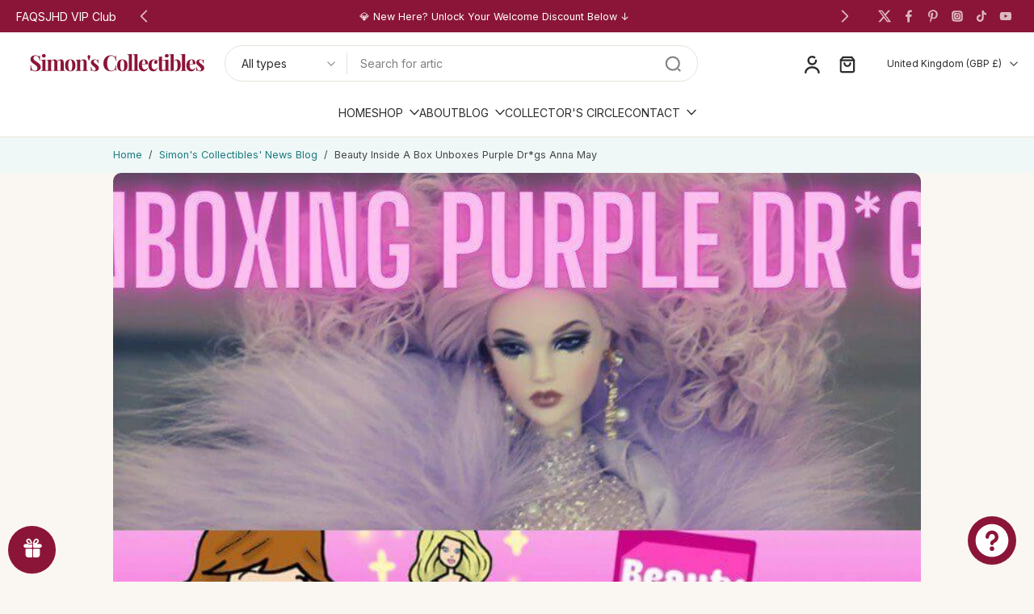

--- FILE ---
content_type: text/javascript
request_url: https://widgets.influence.io/dist/floating/main/4842.js
body_size: 3104
content:
"use strict";(self.webpackChunkinfluenceio_widgets=self.webpackChunkinfluenceio_widgets||[]).push([[4842],{4842:e=>{e.exports=JSON.parse('{"10MBLimit":"10MB limit","Action":"Action","All members":"All members","Already have an account?":"Already have an account?","Apply and go to product":"Apply & Go To Product","Apply discount to next subscription":"Apply discount to next subscription","Applying Error":"There was an error applying your reward to your next subscription order. Please try again, or apply the code manually in your subscription management area.","April":"April","August":"August","Auto applied subscription reward":"You have successfully applied your reward to your next subscription order.","Back":"Back","Benefits":"Benefits","Birthday reward":"Birthday reward","Birthday saved":"Birthday saved","By earning":"By earning {{pointCurrency}}, you have reached {{title}}. ","By earning you have reached":"By earning {{threshold}} you have reached {{title}}.","By spending":"By spending {{pointCurrency}} you have reached {{title}}.","By spending you have reached":"By spending {{threshold}} you have reached {{title}}.","Cancelled":"Cancelled","Claim your gift":"Claim your gift","Claim your referral now":"Claim your {{referralTitle}} now","Click here to return home":"Click here to return home","Commission":"Commission","Commission History":"Commission History","Commission Overview":"Commission Overview","Completed referrals":"Completed referrals","DuplicateIp":"Unfortunately, you cannot be referred by someone on the same IP address as you","Confirmed":"Confirmed","Congratulations! You\'ve successfully completed":"Congratulations! You\'ve successfully completed {{title}}.","Continue":"Continue","Copied!":"Copied!","Copy code":"Copy code","Copy link":"Copy link","Copy text":"Copy text","Create Payment account":"Create Payment account","Credit":"Credit","Currency threshold":"Reach {{threshold}} of spending","Customer not found":"Customer not found","Date":"Date","Debit":"Debit","December":"December","Discount":"Discount","Earn amount":"Earn {{threshold}} {{currency}}","Earn more points":"Earn more {{pointCurrency}}","Earn more points to progress":"Earn more {{pointCurrency}} to progress.","Earn threshold":"Earn {{threshold}}","Email field is required":"Email field is required","Enter your email":"Enter your email","Error applying discount":"Error applying discount","Expiry ends":"Ends {{endDate}}","Expiry from to":"From {{startDate}} to {{endDate}}","Expiry start":"Starts {{startDate}}","Failed to claim referral reward":"Failed to claim referral reward","February":"February","Full name":"Full name","Get points":"Get {{earnValue}} {{pointCurrency}}","Give your friends":"Give your friends {{title}}.","Happy shopping!":"Happy shopping!","Here you can see a history of completed referrals":"Here you can see a history of completed referrals and what rewards you and your friends received.","Heres your referral":"Here\'s your {{referralTitle}}","Heres your reward":"Heres your {{title}}","Hey":"Hey","Hi name":"Hi {{name}},","How many points would you like to donate":"How many {{pointsCurrency}} would you like to donate?","How many points would you like to redeem":"How many {{pointsCurrency}} would you like to redeem?","How many points would you like to redeem?":"How many points would you like to redeem?","If you have an active subscription, you will be given the option to apply the discount automatically to your next order.":"If you have an active subscription, you will be given the option to apply the discount automatically to your next order.","Invalid Email Address":"Invalid Email Address","January":"January","Join and you\'ll become":"Join {{programTitle}} and you\'ll become a {{title}} member.","July":"July","June":"June","Load More":"Load More","Log into Payment account":"Log into Payment account","Login":"Login","March":"March","May":"May","Member of membership":"Member of {{membershipTitle}}","Members get the following perks":"Members get the following perks.","No History":"No History","November":"November","October":"October","Oops, page not found":"Oops, page not found","Options included":"Options included","Paid":"Paid","Paying":"Paying","Please enter a valid date (MM-DD)":"Please enter a valid date (MM-DD)","Product Discount":"Product Discount","Reach tier threshold":"Reach {{threshold}}","Redeem donation discount":"Redeem {{selection}} {{pointsCurrency}} for a {{formattedAmount}} donation.","Redeem free shipping":"Redeem {{pointCost}} {{pointsCurrency}} for free shipping.","Redeem increment discount":"Redeem {{selection}} {{pointsCurrency}} for a {{formattedAmount}} discount.","Redeem increment discount popup":"Redeem {{selection}} {{pointCurrency}} for a {{formattedCurrency}} discount.","Redeem increment donation popup":"Redeem {{selection}} {{pointCurrency}} for a {{formattedCurrency}} donation.","Redeem percent discount":"Redeem {{pointCost}} {{pointsCurrency}} for a {{discountValue}}% discount.","Redeemed subscription":"You have successfully redeemed your subscription reward. You can copy the code and apply it to your next order via your subscription management area.","Redeemed x points":"Redeemed {{points}} {{pointCurrency}}","Referred a friend":"Referred a friend","ReferrerCustomerExists":"You have already started a referral process.","Rewards":"Rewards","Save as PDF":"Save as PDF","Save birthday date":"Save birthday date","Save to phone":"Save to phone","Scan in-store to collect & redeem points":"Scan in-store to collect & redeem points","See what you can redeem":"See what you can redeem","Select your country":"Select your country","September":"September","Share this URL":"Share this URL.","Something went wrong redeeming your points":"Something went wrong redeeming your points. Please try again.","Something went wrong updating your birthday":"Something went wrong updating your birthday. Please try again.","Sorry, but your customer account is not eligible for referrals.":"Sorry, but your customer account is not eligible for referrals.","Spend amount":"Spend {{threshold}}","Spend more":"Spend more","Spend more to progress":"Spend more to progress.","Spend threshold":"Spend {{threshold}}","Stamps":"Stamps","Subscription page description":"If you have an active subscription you will be given the option to apply the discount automatically to your next order.","Thank you for your donation":"Thank you for your donation!","The following products/variants are excluded from this rule":"The following products/variants are excluded from this rule","The owner of the referral link is excluded from the referral program.":"The owner of the referral link is excluded from the referral program.","There are currently no ways to earn":"There are currently no ways to earn","This will cost you points":"This will require {{pointCost}} {{pointsCurrency}}.","Type":"Type","Use this discount code":"Use this discount code on your next order!","View history":"View history","Welcome back name":"Welcome back, {{name}}","Welcome to React":"Welcome to React","You are already a customer.":"You are already a customer.","You can redeem your Gift Card at Checkout":"You can redeem your Gift Card at Checkout","You can redeem your Voucher Code at Checkout":"You can redeem your Voucher Code at Checkout","You can\'t claim a referral reward for yourself.":"You can\'t claim a referral reward for yourself.","You do not have enough points":"You don\'t have enough points","You dont have enough points":"You don\'t have enough {{pointsCurrency}}.","You have":"You have","You have been sent a free gift.":"You have been sent a free gift. Enter your email below to claim it now!","You have points":"You have {{points}} {{plural}}.","You have points available":"You have {{pointBalance}} {{pointsCurrency}} available.","You have reached the highest tier":"You have reached the highest tier. Great job!","You havent redeemed any points yet":"You haven\'t redeemed any points yet","You received a referral":"You received {{name}}.","You will get a reward":"You will get {{title}}.","You\'ve achieved":"You\'ve achieved {{title}}","Your Loyalty Card":"Your Loyalty Card","Your StampCard":"Your StampCard","Your friend received a referral":"Your friend received {{name}}.","Your gift needs manual verification. You will be sent an email with your gift if it is approved.":"Your gift needs manual verification. You will be sent an email with your gift if it is approved.","Your referrals":"Your referrals","acceptedFileTypes":"Accepted file types: jpg, png, pdf, mp4, mpeg, webm, 3gpp, 3gpp2","and become a member":"and become a {{title}} member.","approved":"Approved","celebrate your birthday":"We want to celebrate your birthday! Make sure you let us know at least one month in advance — otherwise, you\'ll have to wait until next year. Celebrate birthday and get {{earnValue}} points.","completed":"completed","currency coupon":"{{formattedCurrency}} coupon","currency per":"{{discountValue}} per","discount":"discount","earn":"Earn","file":"File","fileMustBeLessThan10MB":"File must be less than 10MB","fileUploadedSuccessfully":"File uploaded successfully","invalidFileType":"Invalid file type, Please upload one of the following: jpg, png, pdf, mp4, mpeg, webm, 3gpp, 3gpp2","min spend":"Min spend {{formattedAmount}}","minimum spend of":"with a minimum spend of {{formattedAmount}}","monthlyMembershipReward":"Monthly membership reward","no ways to redeem":"There are no ways to redeem {{currency}}.","of spending":"of spending","pending":"Pending","per spent":"per {{discountValue}} spent","pleaseSelectAFile":"Please select a file","points":"points","points left to redeem":"You have {{points}} {{currency}} left to redeem.","points spent":"{{points}} {{currency}} spent","pointsExpireOn":"Expires on {{date}}","redeem":"Redeem","redeemGiftCard":"Redeem {{pointCost}} {{pointsCurrency}} for a {{formattedAmount}} gift card. The details for this gift card will be emailed to you shortly after redemption.","redeemNewReward":"Redeem a new reward","referralTextBoth":"By entering your email, you agree to our <terms>Terms of Service</terms> and <privacy>Privacy Policy</privacy>.","referralTextPrivacyOnly":"By entering your email, you agree to our <privacy>Privacy Policy</privacy>.","referralTextTermsOnly":"By entering your email, you agree to our <terms>Terms of Service</terms>.","rejected":"Rejected","remove":"Remove","reviewEarnRuleToolTip":"You can only leave a review once you have been invited to.","selectExistingReward":"Select an existing reward","selectFile":"Select File","stampCardDescription":"Get stamp rewards when you become a member of our rewards program.","stampCardPanelSubtitle":"Track your progress towards rewards","stampCardPanelTitle":"Your Stamp Card","stampCardRewardDescription":"Stamp card reward","stampEligibleOnSelectProducts":"Stamps eligible on select products only","stampUserQuantity":"You have {{stamps}} stamps!","status":"Status","stripeFullDisclaimer":"By registering your account, you agree the <1>Stripe Connected Account Agreement</1>.","stripeRecipientDisclaimer":"By registering your account, you agree the <1>Stripe Recipient Agreement</1>.","thereWasAnErrorUploading":"There was an error uploading your file","tier":"Tier","tiers":"Tiers","title is our first tier":"{{title}} is our first tier.","until you reach title":"{{threshold}} until you reach {{title}}","upload":"Upload","uploadAndEarnEarnValuePointsCurrency":"Upload and earn {{earnValue}} {{pointsCurrency}}","variant of":"{{variantTitle}} variant of {{productTitle}}"}')}}]);

--- FILE ---
content_type: image/svg+xml
request_url: https://dollstoysngifts.co.uk/cdn/shop/files/New_Logo_-_Burgandy.svg?v=1760689524&width=250
body_size: 5834
content:
<svg version="1.0" preserveAspectRatio="xMidYMid meet" height="75" viewBox="0 0 375 64.08" zoomAndPan="magnify" width="500" xmlns:xlink="http://www.w3.org/1999/xlink" xmlns="http://www.w3.org/2000/svg"><defs><g></g><clipPath id="e13d768b84"><path clip-rule="nonzero" d="M 2.652344 0 L 372.34375 0 L 372.34375 55.453125 L 2.652344 55.453125 Z M 2.652344 0"></path></clipPath><clipPath id="a14a791904"><rect height="56" y="0" width="371" x="0"></rect></clipPath></defs><g clip-path="url(#e13d768b84)"><g transform="matrix(1, 0, 0, 1, 2, 0.000000000000005057)"><g clip-path="url(#a14a791904)"><g fill-opacity="1" fill="#8b1538"><g transform="translate(-0.42882, 46.382219)"><g><path d="M 12.734375 -32.34375 C 14.503906 -32.34375 15.863281 -32.15625 16.8125 -31.78125 C 17.769531 -31.40625 18.597656 -31.007812 19.296875 -30.59375 C 19.648438 -30.382812 19.9375 -30.226562 20.15625 -30.125 C 20.382812 -30.019531 20.601562 -29.96875 20.8125 -29.96875 C 21.113281 -29.96875 21.332031 -30.128906 21.46875 -30.453125 C 21.601562 -30.785156 21.710938 -31.28125 21.796875 -31.9375 L 22.828125 -31.9375 C 22.796875 -31.375 22.757812 -30.691406 22.71875 -29.890625 C 22.675781 -29.097656 22.644531 -28.0625 22.625 -26.78125 C 22.613281 -25.5 22.609375 -23.8125 22.609375 -21.71875 L 21.578125 -21.71875 C 21.453125 -23.269531 21.09375 -24.773438 20.5 -26.234375 C 19.90625 -27.703125 19.0625 -28.90625 17.96875 -29.84375 C 16.875 -30.789062 15.535156 -31.265625 13.953125 -31.265625 C 12.515625 -31.265625 11.332031 -30.859375 10.40625 -30.046875 C 9.476562 -29.242188 9.015625 -28.125 9.015625 -26.6875 C 9.015625 -25.488281 9.3125 -24.460938 9.90625 -23.609375 C 10.507812 -22.765625 11.382812 -21.9375 12.53125 -21.125 C 13.6875 -20.320312 15.085938 -19.351562 16.734375 -18.21875 C 18.171875 -17.289062 19.457031 -16.363281 20.59375 -15.4375 C 21.726562 -14.507812 22.640625 -13.460938 23.328125 -12.296875 C 24.015625 -11.128906 24.359375 -9.738281 24.359375 -8.125 C 24.359375 -6.144531 23.84375 -4.507812 22.8125 -3.21875 C 21.78125 -1.9375 20.425781 -0.972656 18.75 -0.328125 C 17.070312 0.304688 15.234375 0.625 13.234375 0.625 C 11.378906 0.625 9.894531 0.441406 8.78125 0.078125 C 7.675781 -0.273438 6.753906 -0.644531 6.015625 -1.03125 C 5.359375 -1.445312 4.847656 -1.65625 4.484375 -1.65625 C 4.179688 -1.65625 3.960938 -1.488281 3.828125 -1.15625 C 3.703125 -0.832031 3.59375 -0.34375 3.5 0.3125 L 2.46875 0.3125 C 2.53125 -0.40625 2.566406 -1.242188 2.578125 -2.203125 C 2.597656 -3.160156 2.613281 -4.40625 2.625 -5.9375 C 2.632812 -7.476562 2.640625 -9.429688 2.640625 -11.796875 L 3.671875 -11.796875 C 3.796875 -9.828125 4.132812 -7.976562 4.6875 -6.25 C 5.238281 -4.53125 6.085938 -3.144531 7.234375 -2.09375 C 8.390625 -1.050781 9.925781 -0.53125 11.84375 -0.53125 C 12.882812 -0.53125 13.816406 -0.71875 14.640625 -1.09375 C 15.460938 -1.46875 16.128906 -2.03125 16.640625 -2.78125 C 17.148438 -3.53125 17.40625 -4.457031 17.40625 -5.5625 C 17.40625 -6.820312 17.113281 -7.914062 16.53125 -8.84375 C 15.945312 -9.769531 15.15625 -10.632812 14.15625 -11.4375 C 13.15625 -12.25 11.992188 -13.070312 10.671875 -13.90625 C 9.265625 -14.832031 7.945312 -15.757812 6.71875 -16.6875 C 5.5 -17.613281 4.519531 -18.675781 3.78125 -19.875 C 3.050781 -21.070312 2.6875 -22.492188 2.6875 -24.140625 C 2.6875 -26.015625 3.15625 -27.554688 4.09375 -28.765625 C 5.039062 -29.984375 6.285156 -30.882812 7.828125 -31.46875 C 9.367188 -32.050781 11.003906 -32.34375 12.734375 -32.34375 Z M 12.734375 -32.34375"></path></g></g></g><g fill-opacity="1" fill="#8b1538"><g transform="translate(23.520825, 46.382219)"><g><path d="M 6.90625 -34.765625 C 8.164062 -34.765625 9.160156 -34.457031 9.890625 -33.84375 C 10.617188 -33.226562 10.984375 -32.382812 10.984375 -31.3125 C 10.984375 -30.238281 10.617188 -29.394531 9.890625 -28.78125 C 9.160156 -28.164062 8.164062 -27.859375 6.90625 -27.859375 C 5.65625 -27.859375 4.660156 -28.164062 3.921875 -28.78125 C 3.191406 -29.394531 2.828125 -30.238281 2.828125 -31.3125 C 2.828125 -32.382812 3.191406 -33.226562 3.921875 -33.84375 C 4.660156 -34.457031 5.65625 -34.765625 6.90625 -34.765625 Z M 10.40625 -23.6875 L 10.40625 -4.171875 C 10.40625 -2.910156 10.617188 -2.054688 11.046875 -1.609375 C 11.484375 -1.160156 12.226562 -0.9375 13.28125 -0.9375 L 13.28125 0 C 12.738281 -0.03125 11.898438 -0.0664062 10.765625 -0.109375 C 9.628906 -0.148438 8.476562 -0.171875 7.3125 -0.171875 C 6.144531 -0.171875 4.960938 -0.148438 3.765625 -0.109375 C 2.566406 -0.0664062 1.671875 -0.03125 1.078125 0 L 1.078125 -0.9375 C 2.117188 -0.9375 2.859375 -1.160156 3.296875 -1.609375 C 3.734375 -2.054688 3.953125 -2.910156 3.953125 -4.171875 L 3.953125 -18.296875 C 3.953125 -19.648438 3.75 -20.644531 3.34375 -21.28125 C 2.9375 -21.925781 2.179688 -22.25 1.078125 -22.25 L 1.078125 -23.1875 C 2.035156 -23.101562 2.960938 -23.0625 3.859375 -23.0625 C 5.109375 -23.0625 6.28125 -23.113281 7.375 -23.21875 C 8.46875 -23.320312 9.476562 -23.476562 10.40625 -23.6875 Z M 10.40625 -23.6875"></path></g></g></g><g fill-opacity="1" fill="#8b1538"><g transform="translate(35.405683, 46.382219)"><g><path d="M 17.359375 -23.828125 C 18.617188 -23.828125 19.632812 -23.664062 20.40625 -23.34375 C 21.1875 -23.03125 21.816406 -22.609375 22.296875 -22.078125 C 22.773438 -21.503906 23.117188 -20.757812 23.328125 -19.84375 C 23.535156 -18.9375 23.640625 -17.734375 23.640625 -16.234375 L 23.640625 -4.171875 C 23.640625 -2.910156 23.832031 -2.054688 24.21875 -1.609375 C 24.613281 -1.160156 25.289062 -0.9375 26.25 -0.9375 L 26.25 0 C 25.707031 -0.03125 24.890625 -0.0664062 23.796875 -0.109375 C 22.703125 -0.148438 21.632812 -0.171875 20.59375 -0.171875 C 19.507812 -0.171875 18.441406 -0.148438 17.390625 -0.109375 C 16.347656 -0.0664062 15.5625 -0.03125 15.03125 0 L 15.03125 -0.9375 C 15.832031 -0.9375 16.390625 -1.160156 16.703125 -1.609375 C 17.023438 -2.054688 17.1875 -2.910156 17.1875 -4.171875 L 17.1875 -18.125 C 17.1875 -18.875 17.125 -19.523438 17 -20.078125 C 16.882812 -20.628906 16.65625 -21.0625 16.3125 -21.375 C 15.96875 -21.6875 15.453125 -21.84375 14.765625 -21.84375 C 13.984375 -21.84375 13.265625 -21.617188 12.609375 -21.171875 C 11.953125 -20.722656 11.421875 -20.101562 11.015625 -19.3125 C 10.609375 -18.519531 10.40625 -17.628906 10.40625 -16.640625 L 10.40625 -4.171875 C 10.40625 -2.910156 10.566406 -2.054688 10.890625 -1.609375 C 11.222656 -1.160156 11.78125 -0.9375 12.5625 -0.9375 L 12.5625 0 C 12.082031 -0.03125 11.34375 -0.0664062 10.34375 -0.109375 C 9.34375 -0.148438 8.316406 -0.171875 7.265625 -0.171875 C 6.128906 -0.171875 4.960938 -0.148438 3.765625 -0.109375 C 2.566406 -0.0664062 1.671875 -0.03125 1.078125 0 L 1.078125 -0.9375 C 2.117188 -0.9375 2.859375 -1.160156 3.296875 -1.609375 C 3.734375 -2.054688 3.953125 -2.910156 3.953125 -4.171875 L 3.953125 -18.296875 C 3.953125 -19.648438 3.75 -20.644531 3.34375 -21.28125 C 2.9375 -21.925781 2.179688 -22.25 1.078125 -22.25 L 1.078125 -23.1875 C 2.035156 -23.101562 2.960938 -23.0625 3.859375 -23.0625 C 5.109375 -23.0625 6.28125 -23.113281 7.375 -23.21875 C 8.46875 -23.320312 9.476562 -23.476562 10.40625 -23.6875 L 10.40625 -19.640625 C 11.125 -21.140625 12.09375 -22.210938 13.3125 -22.859375 C 14.539062 -23.503906 15.890625 -23.828125 17.359375 -23.828125 Z M 30.859375 -23.828125 C 32.117188 -23.828125 33.132812 -23.664062 33.90625 -23.34375 C 34.6875 -23.03125 35.316406 -22.609375 35.796875 -22.078125 C 36.273438 -21.503906 36.617188 -20.757812 36.828125 -19.84375 C 37.035156 -18.9375 37.140625 -17.734375 37.140625 -16.234375 L 37.140625 -4.171875 C 37.140625 -2.910156 37.351562 -2.054688 37.78125 -1.609375 C 38.21875 -1.160156 38.960938 -0.9375 40.015625 -0.9375 L 40.015625 0 C 39.441406 -0.03125 38.585938 -0.0664062 37.453125 -0.109375 C 36.316406 -0.148438 35.195312 -0.171875 34.09375 -0.171875 C 33.019531 -0.171875 31.957031 -0.148438 30.90625 -0.109375 C 29.863281 -0.0664062 29.070312 -0.03125 28.53125 0 L 28.53125 -0.9375 C 29.332031 -0.9375 29.890625 -1.160156 30.203125 -1.609375 C 30.523438 -2.054688 30.6875 -2.910156 30.6875 -4.171875 L 30.6875 -18.125 C 30.6875 -18.875 30.617188 -19.523438 30.484375 -20.078125 C 30.347656 -20.628906 30.09375 -21.0625 29.71875 -21.375 C 29.34375 -21.6875 28.769531 -21.84375 28 -21.84375 C 27.21875 -21.84375 26.5 -21.601562 25.84375 -21.125 C 25.1875 -20.644531 24.65625 -20 24.25 -19.1875 C 23.84375 -18.382812 23.625 -17.492188 23.59375 -16.515625 L 23.375 -19.25 C 24.175781 -21.039062 25.242188 -22.25 26.578125 -22.875 C 27.910156 -23.507812 29.335938 -23.828125 30.859375 -23.828125 Z M 30.859375 -23.828125"></path></g></g></g><g fill-opacity="1" fill="#8b1538"><g transform="translate(73.752343, 46.382219)"><g><path d="M 12.65625 -23.828125 C 14.832031 -23.828125 16.742188 -23.421875 18.390625 -22.609375 C 20.035156 -21.796875 21.320312 -20.492188 22.25 -18.703125 C 23.175781 -16.910156 23.640625 -14.535156 23.640625 -11.578125 C 23.640625 -8.609375 23.175781 -6.234375 22.25 -4.453125 C 21.320312 -2.679688 20.035156 -1.390625 18.390625 -0.578125 C 16.742188 0.222656 14.832031 0.625 12.65625 0.625 C 10.53125 0.625 8.632812 0.222656 6.96875 -0.578125 C 5.3125 -1.390625 4.007812 -2.679688 3.0625 -4.453125 C 2.125 -6.234375 1.65625 -8.609375 1.65625 -11.578125 C 1.65625 -14.535156 2.125 -16.910156 3.0625 -18.703125 C 4.007812 -20.492188 5.3125 -21.796875 6.96875 -22.609375 C 8.632812 -23.421875 10.53125 -23.828125 12.65625 -23.828125 Z M 12.65625 -22.921875 C 11.457031 -22.921875 10.453125 -22.03125 9.640625 -20.25 C 8.835938 -18.46875 8.4375 -15.578125 8.4375 -11.578125 C 8.4375 -7.566406 8.835938 -4.675781 9.640625 -2.90625 C 10.453125 -1.144531 11.457031 -0.265625 12.65625 -0.265625 C 13.875 -0.265625 14.878906 -1.144531 15.671875 -2.90625 C 16.460938 -4.675781 16.859375 -7.566406 16.859375 -11.578125 C 16.859375 -15.578125 16.460938 -18.46875 15.671875 -20.25 C 14.878906 -22.03125 13.875 -22.921875 12.65625 -22.921875 Z M 12.65625 -22.921875"></path></g></g></g><g fill-opacity="1" fill="#8b1538"><g transform="translate(96.849826, 46.382219)"><g><path d="M 17.765625 -23.828125 C 19.015625 -23.828125 20.035156 -23.664062 20.828125 -23.34375 C 21.628906 -23.03125 22.253906 -22.609375 22.703125 -22.078125 C 23.179688 -21.503906 23.53125 -20.769531 23.75 -19.875 C 23.976562 -18.976562 24.09375 -17.765625 24.09375 -16.234375 L 24.09375 -4.171875 C 24.09375 -2.910156 24.304688 -2.054688 24.734375 -1.609375 C 25.171875 -1.160156 25.910156 -0.9375 26.953125 -0.9375 L 26.953125 0 C 26.390625 -0.03125 25.539062 -0.0664062 24.40625 -0.109375 C 23.269531 -0.148438 22.148438 -0.171875 21.046875 -0.171875 C 19.898438 -0.171875 18.78125 -0.148438 17.6875 -0.109375 C 16.601562 -0.0664062 15.773438 -0.03125 15.203125 0 L 15.203125 -0.9375 C 16.097656 -0.9375 16.722656 -1.160156 17.078125 -1.609375 C 17.441406 -2.054688 17.625 -2.910156 17.625 -4.171875 L 17.625 -18.125 C 17.625 -18.875 17.550781 -19.523438 17.40625 -20.078125 C 17.257812 -20.628906 16.988281 -21.0625 16.59375 -21.375 C 16.207031 -21.6875 15.625 -21.84375 14.84375 -21.84375 C 14.039062 -21.84375 13.300781 -21.617188 12.625 -21.171875 C 11.957031 -20.722656 11.421875 -20.101562 11.015625 -19.3125 C 10.609375 -18.519531 10.40625 -17.628906 10.40625 -16.640625 L 10.40625 -4.171875 C 10.40625 -2.910156 10.59375 -2.054688 10.96875 -1.609375 C 11.34375 -1.160156 11.960938 -0.9375 12.828125 -0.9375 L 12.828125 0 C 12.285156 -0.03125 11.5 -0.0664062 10.46875 -0.109375 C 9.4375 -0.148438 8.367188 -0.171875 7.265625 -0.171875 C 6.128906 -0.171875 4.960938 -0.148438 3.765625 -0.109375 C 2.566406 -0.0664062 1.671875 -0.03125 1.078125 0 L 1.078125 -0.9375 C 2.117188 -0.9375 2.859375 -1.160156 3.296875 -1.609375 C 3.734375 -2.054688 3.953125 -2.910156 3.953125 -4.171875 L 3.953125 -18.296875 C 3.953125 -19.648438 3.75 -20.644531 3.34375 -21.28125 C 2.9375 -21.925781 2.179688 -22.25 1.078125 -22.25 L 1.078125 -23.1875 C 2.035156 -23.101562 2.960938 -23.0625 3.859375 -23.0625 C 5.109375 -23.0625 6.28125 -23.113281 7.375 -23.21875 C 8.46875 -23.320312 9.476562 -23.476562 10.40625 -23.6875 L 10.40625 -19.640625 C 11.15625 -21.171875 12.171875 -22.25 13.453125 -22.875 C 14.742188 -23.507812 16.179688 -23.828125 17.765625 -23.828125 Z M 17.765625 -23.828125"></path></g></g></g><g fill-opacity="1" fill="#8b1538"><g transform="translate(121.113314, 46.382219)"><g><path d="M 4.703125 -32.75 C 5.515625 -32.75 6.1875 -32.484375 6.71875 -31.953125 C 7.257812 -31.429688 7.53125 -30.707031 7.53125 -29.78125 C 7.53125 -28.882812 7.40625 -28.046875 7.15625 -27.265625 C 6.90625 -26.492188 6.59375 -25.628906 6.21875 -24.671875 C 5.84375 -23.710938 5.445312 -22.488281 5.03125 -21 L 4.390625 -21 C 4.003906 -22.425781 3.609375 -23.617188 3.203125 -24.578125 C 2.804688 -25.535156 2.488281 -26.410156 2.25 -27.203125 C 2.007812 -27.992188 1.890625 -28.835938 1.890625 -29.734375 C 1.890625 -30.660156 2.15625 -31.394531 2.6875 -31.9375 C 3.226562 -32.476562 3.898438 -32.75 4.703125 -32.75 Z M 4.703125 -32.75"></path></g></g></g><g fill-opacity="1" fill="#8b1538"><g transform="translate(127.750611, 46.382219)"><g><path d="M 9.953125 -23.828125 C 11.210938 -23.828125 12.3125 -23.664062 13.25 -23.34375 C 14.195312 -23.03125 14.878906 -22.726562 15.296875 -22.4375 C 16.316406 -21.738281 16.945312 -22.1875 17.1875 -23.78125 L 18.125 -23.78125 C 18.0625 -22.9375 18.015625 -21.910156 17.984375 -20.703125 C 17.953125 -19.492188 17.9375 -17.882812 17.9375 -15.875 L 17 -15.875 C 16.851562 -16.988281 16.566406 -18.082031 16.140625 -19.15625 C 15.722656 -20.226562 15.117188 -21.109375 14.328125 -21.796875 C 13.535156 -22.484375 12.515625 -22.828125 11.265625 -22.828125 C 10.390625 -22.828125 9.65625 -22.582031 9.0625 -22.09375 C 8.46875 -21.601562 8.171875 -20.894531 8.171875 -19.96875 C 8.171875 -19.0625 8.4375 -18.269531 8.96875 -17.59375 C 9.507812 -16.925781 10.207031 -16.285156 11.0625 -15.671875 C 11.914062 -15.066406 12.804688 -14.421875 13.734375 -13.734375 C 14.710938 -12.984375 15.601562 -12.238281 16.40625 -11.5 C 17.21875 -10.769531 17.863281 -9.972656 18.34375 -9.109375 C 18.820312 -8.242188 19.0625 -7.210938 19.0625 -6.015625 C 19.0625 -4.671875 18.671875 -3.492188 17.890625 -2.484375 C 17.117188 -1.484375 16.097656 -0.710938 14.828125 -0.171875 C 13.554688 0.359375 12.144531 0.625 10.59375 0.625 C 9.6875 0.625 8.878906 0.535156 8.171875 0.359375 C 7.472656 0.179688 6.875 -0.0390625 6.375 -0.3125 C 5.976562 -0.488281 5.609375 -0.660156 5.265625 -0.828125 C 4.921875 -0.992188 4.601562 -1.132812 4.3125 -1.25 C 4.007812 -1.34375 3.742188 -1.238281 3.515625 -0.9375 C 3.296875 -0.644531 3.125 -0.226562 3 0.3125 L 2.0625 0.3125 C 2.125 -0.644531 2.171875 -1.8125 2.203125 -3.1875 C 2.234375 -4.5625 2.25 -6.382812 2.25 -8.65625 L 3.1875 -8.65625 C 3.363281 -7.039062 3.691406 -5.613281 4.171875 -4.375 C 4.648438 -3.132812 5.300781 -2.160156 6.125 -1.453125 C 6.945312 -0.753906 7.984375 -0.40625 9.234375 -0.40625 C 9.742188 -0.40625 10.238281 -0.507812 10.71875 -0.71875 C 11.195312 -0.925781 11.59375 -1.269531 11.90625 -1.75 C 12.21875 -2.226562 12.375 -2.84375 12.375 -3.59375 C 12.375 -4.90625 11.945312 -5.992188 11.09375 -6.859375 C 10.25 -7.734375 9.164062 -8.675781 7.84375 -9.6875 C 6.894531 -10.46875 5.992188 -11.238281 5.140625 -12 C 4.285156 -12.757812 3.585938 -13.59375 3.046875 -14.5 C 2.515625 -15.414062 2.25 -16.457031 2.25 -17.625 C 2.25 -18.96875 2.601562 -20.101562 3.3125 -21.03125 C 4.03125 -21.96875 4.976562 -22.664062 6.15625 -23.125 C 7.34375 -23.59375 8.609375 -23.828125 9.953125 -23.828125 Z M 9.953125 -23.828125"></path></g></g></g><g fill-opacity="1" fill="#8b1538"><g transform="translate(146.228486, 46.382219)"><g></g></g></g><g fill-opacity="1" fill="#8b1538"><g transform="translate(154.435597, 46.382219)"><g><path d="M 17.8125 -32.390625 C 19.78125 -32.390625 21.398438 -32.097656 22.671875 -31.515625 C 23.941406 -30.929688 25.070312 -30.25 26.0625 -29.46875 C 26.65625 -29.019531 27.109375 -28.96875 27.421875 -29.3125 C 27.742188 -29.65625 27.960938 -30.472656 28.078125 -31.765625 L 29.109375 -31.765625 C 29.054688 -30.597656 29.015625 -29.179688 28.984375 -27.515625 C 28.953125 -25.859375 28.9375 -23.65625 28.9375 -20.90625 L 27.90625 -20.90625 C 27.75 -22.28125 27.550781 -23.453125 27.3125 -24.421875 C 27.070312 -25.398438 26.742188 -26.257812 26.328125 -27 C 25.910156 -27.75 25.3125 -28.425781 24.53125 -29.03125 C 23.789062 -29.769531 22.925781 -30.316406 21.9375 -30.671875 C 20.945312 -31.035156 19.914062 -31.21875 18.84375 -31.21875 C 17.226562 -31.21875 15.851562 -30.789062 14.71875 -29.9375 C 13.582031 -29.09375 12.660156 -27.9375 11.953125 -26.46875 C 11.253906 -25 10.738281 -23.34375 10.40625 -21.5 C 10.070312 -19.664062 9.90625 -17.765625 9.90625 -15.796875 C 9.90625 -13.785156 10.078125 -11.859375 10.421875 -10.015625 C 10.773438 -8.179688 11.316406 -6.546875 12.046875 -5.109375 C 12.773438 -3.671875 13.722656 -2.535156 14.890625 -1.703125 C 16.054688 -0.867188 17.429688 -0.453125 19.015625 -0.453125 C 20.003906 -0.453125 21 -0.632812 22 -1 C 23 -1.375 23.859375 -1.921875 24.578125 -2.640625 C 25.742188 -3.546875 26.535156 -4.660156 26.953125 -5.984375 C 27.378906 -7.316406 27.695312 -9.085938 27.90625 -11.296875 L 28.9375 -11.296875 C 28.9375 -8.460938 28.953125 -6.171875 28.984375 -4.421875 C 29.015625 -2.671875 29.054688 -1.195312 29.109375 0 L 28.078125 0 C 27.960938 -1.28125 27.757812 -2.085938 27.46875 -2.421875 C 27.1875 -2.753906 26.71875 -2.707031 26.0625 -2.28125 C 24.957031 -1.507812 23.785156 -0.832031 22.546875 -0.25 C 21.304688 0.332031 19.710938 0.625 17.765625 0.625 C 14.597656 0.625 11.820312 -0.015625 9.4375 -1.296875 C 7.0625 -2.585938 5.210938 -4.441406 3.890625 -6.859375 C 2.578125 -9.285156 1.921875 -12.203125 1.921875 -15.609375 C 1.921875 -18.960938 2.601562 -21.894531 3.96875 -24.40625 C 5.332031 -26.914062 7.203125 -28.875 9.578125 -30.28125 C 11.953125 -31.6875 14.695312 -32.390625 17.8125 -32.390625 Z M 17.8125 -32.390625"></path></g></g></g><g fill-opacity="1" fill="#8b1538"><g transform="translate(183.812151, 46.382219)"><g><path d="M 12.65625 -23.828125 C 14.832031 -23.828125 16.742188 -23.421875 18.390625 -22.609375 C 20.035156 -21.796875 21.320312 -20.492188 22.25 -18.703125 C 23.175781 -16.910156 23.640625 -14.535156 23.640625 -11.578125 C 23.640625 -8.609375 23.175781 -6.234375 22.25 -4.453125 C 21.320312 -2.679688 20.035156 -1.390625 18.390625 -0.578125 C 16.742188 0.222656 14.832031 0.625 12.65625 0.625 C 10.53125 0.625 8.632812 0.222656 6.96875 -0.578125 C 5.3125 -1.390625 4.007812 -2.679688 3.0625 -4.453125 C 2.125 -6.234375 1.65625 -8.609375 1.65625 -11.578125 C 1.65625 -14.535156 2.125 -16.910156 3.0625 -18.703125 C 4.007812 -20.492188 5.3125 -21.796875 6.96875 -22.609375 C 8.632812 -23.421875 10.53125 -23.828125 12.65625 -23.828125 Z M 12.65625 -22.921875 C 11.457031 -22.921875 10.453125 -22.03125 9.640625 -20.25 C 8.835938 -18.46875 8.4375 -15.578125 8.4375 -11.578125 C 8.4375 -7.566406 8.835938 -4.675781 9.640625 -2.90625 C 10.453125 -1.144531 11.457031 -0.265625 12.65625 -0.265625 C 13.875 -0.265625 14.878906 -1.144531 15.671875 -2.90625 C 16.460938 -4.675781 16.859375 -7.566406 16.859375 -11.578125 C 16.859375 -15.578125 16.460938 -18.46875 15.671875 -20.25 C 14.878906 -22.03125 13.875 -22.921875 12.65625 -22.921875 Z M 12.65625 -22.921875"></path></g></g></g><g fill-opacity="1" fill="#8b1538"><g transform="translate(206.461077, 46.382219)"><g><path d="M 10.234375 -35.125 L 10.234375 -4.171875 C 10.234375 -2.910156 10.445312 -2.054688 10.875 -1.609375 C 11.3125 -1.160156 12.050781 -0.9375 13.09375 -0.9375 L 13.09375 0 C 12.53125 -0.03125 11.679688 -0.0664062 10.546875 -0.109375 C 9.410156 -0.148438 8.257812 -0.171875 7.09375 -0.171875 C 5.925781 -0.171875 4.75 -0.148438 3.5625 -0.109375 C 2.382812 -0.0664062 1.492188 -0.03125 0.890625 0 L 0.890625 -0.9375 C 1.941406 -0.9375 2.679688 -1.160156 3.109375 -1.609375 C 3.546875 -2.054688 3.765625 -2.910156 3.765625 -4.171875 L 3.765625 -29.734375 C 3.765625 -31.085938 3.5625 -32.082031 3.15625 -32.71875 C 2.757812 -33.363281 2.003906 -33.6875 0.890625 -33.6875 L 0.890625 -34.625 C 1.847656 -34.539062 2.773438 -34.5 3.671875 -34.5 C 4.898438 -34.5 6.066406 -34.550781 7.171875 -34.65625 C 8.285156 -34.757812 9.304688 -34.914062 10.234375 -35.125 Z M 10.234375 -35.125"></path></g></g></g><g fill-opacity="1" fill="#8b1538"><g transform="translate(218.435671, 46.382219)"><g><path d="M 10.234375 -35.125 L 10.234375 -4.171875 C 10.234375 -2.910156 10.445312 -2.054688 10.875 -1.609375 C 11.3125 -1.160156 12.050781 -0.9375 13.09375 -0.9375 L 13.09375 0 C 12.53125 -0.03125 11.679688 -0.0664062 10.546875 -0.109375 C 9.410156 -0.148438 8.257812 -0.171875 7.09375 -0.171875 C 5.925781 -0.171875 4.75 -0.148438 3.5625 -0.109375 C 2.382812 -0.0664062 1.492188 -0.03125 0.890625 0 L 0.890625 -0.9375 C 1.941406 -0.9375 2.679688 -1.160156 3.109375 -1.609375 C 3.546875 -2.054688 3.765625 -2.910156 3.765625 -4.171875 L 3.765625 -29.734375 C 3.765625 -31.085938 3.5625 -32.082031 3.15625 -32.71875 C 2.757812 -33.363281 2.003906 -33.6875 0.890625 -33.6875 L 0.890625 -34.625 C 1.847656 -34.539062 2.773438 -34.5 3.671875 -34.5 C 4.898438 -34.5 6.066406 -34.550781 7.171875 -34.65625 C 8.285156 -34.757812 9.304688 -34.914062 10.234375 -35.125 Z M 10.234375 -35.125"></path></g></g></g><g fill-opacity="1" fill="#8b1538"><g transform="translate(229.692563, 46.382219)"><g><path d="M 12.65625 -23.828125 C 15.28125 -23.828125 17.335938 -23.046875 18.828125 -21.484375 C 20.328125 -19.929688 21.078125 -17.390625 21.078125 -13.859375 L 6.328125 -13.859375 L 6.234375 -14.71875 L 15.4375 -14.71875 C 15.457031 -16.175781 15.363281 -17.523438 15.15625 -18.765625 C 14.945312 -20.015625 14.617188 -21.007812 14.171875 -21.75 C 13.722656 -22.5 13.125 -22.875 12.375 -22.875 C 11.332031 -22.875 10.441406 -22.21875 9.703125 -20.90625 C 8.972656 -19.59375 8.535156 -17.410156 8.390625 -14.359375 L 8.515625 -14.078125 C 8.492188 -13.722656 8.472656 -13.347656 8.453125 -12.953125 C 8.441406 -12.566406 8.4375 -12.164062 8.4375 -11.75 C 8.4375 -9.6875 8.726562 -8.007812 9.3125 -6.71875 C 9.894531 -5.4375 10.632812 -4.503906 11.53125 -3.921875 C 12.425781 -3.335938 13.335938 -3.046875 14.265625 -3.046875 C 14.890625 -3.046875 15.535156 -3.144531 16.203125 -3.34375 C 16.878906 -3.539062 17.5625 -3.898438 18.25 -4.421875 C 18.945312 -4.941406 19.59375 -5.679688 20.1875 -6.640625 L 21 -6.375 C 20.632812 -5.238281 20.0625 -4.128906 19.28125 -3.046875 C 18.507812 -1.972656 17.523438 -1.09375 16.328125 -0.40625 C 15.128906 0.28125 13.691406 0.625 12.015625 0.625 C 9.984375 0.625 8.191406 0.191406 6.640625 -0.671875 C 5.085938 -1.535156 3.867188 -2.847656 2.984375 -4.609375 C 2.097656 -6.378906 1.65625 -8.625 1.65625 -11.34375 C 1.65625 -14.125 2.125 -16.441406 3.0625 -18.296875 C 4.007812 -20.148438 5.3125 -21.535156 6.96875 -22.453125 C 8.632812 -23.367188 10.53125 -23.828125 12.65625 -23.828125 Z M 12.65625 -23.828125"></path></g></g></g><g fill-opacity="1" fill="#8b1538"><g transform="translate(250.054135, 46.382219)"><g><path d="M 12.734375 -23.828125 C 13.898438 -23.828125 14.96875 -23.695312 15.9375 -23.4375 C 16.914062 -23.1875 17.71875 -22.863281 18.34375 -22.46875 C 19.125 -21.988281 19.726562 -21.394531 20.15625 -20.6875 C 20.59375 -19.988281 20.8125 -19.175781 20.8125 -18.25 C 20.8125 -17.207031 20.484375 -16.347656 19.828125 -15.671875 C 19.171875 -15.003906 18.316406 -14.671875 17.265625 -14.671875 C 16.222656 -14.671875 15.382812 -14.96875 14.75 -15.5625 C 14.125 -16.164062 13.8125 -16.972656 13.8125 -17.984375 C 13.8125 -18.941406 14.109375 -19.742188 14.703125 -20.390625 C 15.304688 -21.035156 16 -21.460938 16.78125 -21.671875 C 16.539062 -21.960938 16.179688 -22.210938 15.703125 -22.421875 C 15.222656 -22.640625 14.679688 -22.75 14.078125 -22.75 C 13.148438 -22.75 12.335938 -22.476562 11.640625 -21.9375 C 10.941406 -21.394531 10.351562 -20.644531 9.875 -19.6875 C 9.394531 -18.726562 9.023438 -17.609375 8.765625 -16.328125 C 8.515625 -15.046875 8.390625 -13.640625 8.390625 -12.109375 C 8.390625 -9.804688 8.679688 -7.992188 9.265625 -6.671875 C 9.847656 -5.359375 10.59375 -4.429688 11.5 -3.890625 C 12.414062 -3.359375 13.367188 -3.09375 14.359375 -3.09375 C 14.921875 -3.09375 15.535156 -3.179688 16.203125 -3.359375 C 16.878906 -3.546875 17.566406 -3.90625 18.265625 -4.4375 C 18.972656 -4.976562 19.628906 -5.742188 20.234375 -6.734375 L 21 -6.453125 C 20.664062 -5.347656 20.125 -4.242188 19.375 -3.140625 C 18.625 -2.035156 17.648438 -1.128906 16.453125 -0.421875 C 15.265625 0.273438 13.800781 0.625 12.0625 0.625 C 10.125 0.625 8.367188 0.203125 6.796875 -0.640625 C 5.222656 -1.492188 3.960938 -2.8125 3.015625 -4.59375 C 2.078125 -6.375 1.609375 -8.671875 1.609375 -11.484375 C 1.609375 -14.171875 2.09375 -16.4375 3.0625 -18.28125 C 4.039062 -20.125 5.367188 -21.507812 7.046875 -22.4375 C 8.722656 -23.363281 10.617188 -23.828125 12.734375 -23.828125 Z M 12.734375 -23.828125"></path></g></g></g><g fill-opacity="1" fill="#8b1538"><g transform="translate(270.056962, 46.382219)"><g><path d="M 10.1875 -30.546875 L 10.1875 -23.1875 L 15.46875 -23.1875 L 15.46875 -22.296875 L 10.1875 -22.296875 L 10.1875 -4.171875 C 10.1875 -3.273438 10.347656 -2.640625 10.671875 -2.265625 C 11.003906 -1.890625 11.5 -1.703125 12.15625 -1.703125 C 12.695312 -1.703125 13.234375 -1.90625 13.765625 -2.3125 C 14.304688 -2.71875 14.785156 -3.410156 15.203125 -4.390625 L 15.96875 -4 C 15.488281 -2.644531 14.765625 -1.535156 13.796875 -0.671875 C 12.828125 0.191406 11.503906 0.625 9.828125 0.625 C 8.835938 0.625 7.96875 0.492188 7.21875 0.234375 C 6.46875 -0.015625 5.84375 -0.390625 5.34375 -0.890625 C 4.675781 -1.554688 4.238281 -2.375 4.03125 -3.34375 C 3.820312 -4.3125 3.71875 -5.570312 3.71875 -7.125 L 3.71875 -22.296875 L -0.046875 -22.296875 L -0.046875 -23.1875 L 3.71875 -23.1875 L 3.71875 -29.109375 C 4.976562 -29.109375 6.140625 -29.21875 7.203125 -29.4375 C 8.265625 -29.664062 9.257812 -30.035156 10.1875 -30.546875 Z M 10.1875 -30.546875"></path></g></g></g><g fill-opacity="1" fill="#8b1538"><g transform="translate(283.601284, 46.382219)"><g><path d="M 6.90625 -34.765625 C 8.164062 -34.765625 9.160156 -34.457031 9.890625 -33.84375 C 10.617188 -33.226562 10.984375 -32.382812 10.984375 -31.3125 C 10.984375 -30.238281 10.617188 -29.394531 9.890625 -28.78125 C 9.160156 -28.164062 8.164062 -27.859375 6.90625 -27.859375 C 5.65625 -27.859375 4.660156 -28.164062 3.921875 -28.78125 C 3.191406 -29.394531 2.828125 -30.238281 2.828125 -31.3125 C 2.828125 -32.382812 3.191406 -33.226562 3.921875 -33.84375 C 4.660156 -34.457031 5.65625 -34.765625 6.90625 -34.765625 Z M 10.40625 -23.6875 L 10.40625 -4.171875 C 10.40625 -2.910156 10.617188 -2.054688 11.046875 -1.609375 C 11.484375 -1.160156 12.226562 -0.9375 13.28125 -0.9375 L 13.28125 0 C 12.738281 -0.03125 11.898438 -0.0664062 10.765625 -0.109375 C 9.628906 -0.148438 8.476562 -0.171875 7.3125 -0.171875 C 6.144531 -0.171875 4.960938 -0.148438 3.765625 -0.109375 C 2.566406 -0.0664062 1.671875 -0.03125 1.078125 0 L 1.078125 -0.9375 C 2.117188 -0.9375 2.859375 -1.160156 3.296875 -1.609375 C 3.734375 -2.054688 3.953125 -2.910156 3.953125 -4.171875 L 3.953125 -18.296875 C 3.953125 -19.648438 3.75 -20.644531 3.34375 -21.28125 C 2.9375 -21.925781 2.179688 -22.25 1.078125 -22.25 L 1.078125 -23.1875 C 2.035156 -23.101562 2.960938 -23.0625 3.859375 -23.0625 C 5.109375 -23.0625 6.28125 -23.113281 7.375 -23.21875 C 8.46875 -23.320312 9.476562 -23.476562 10.40625 -23.6875 Z M 10.40625 -23.6875"></path></g></g></g><g fill-opacity="1" fill="#8b1538"><g transform="translate(295.486142, 46.382219)"><g><path d="M 16.46875 -23.828125 C 18.800781 -23.828125 20.734375 -22.875 22.265625 -20.96875 C 23.804688 -19.070312 24.578125 -16.148438 24.578125 -12.203125 C 24.578125 -9.085938 24.101562 -6.585938 23.15625 -4.703125 C 22.21875 -2.828125 20.972656 -1.46875 19.421875 -0.625 C 17.867188 0.207031 16.164062 0.625 14.3125 0.625 C 13.082031 0.625 11.941406 0.414062 10.890625 0 C 9.847656 -0.414062 8.953125 -1.101562 8.203125 -2.0625 L 8.84375 -2.28125 C 9.375 -1.625 10.003906 -1.128906 10.734375 -0.796875 C 11.472656 -0.472656 12.203125 -0.3125 12.921875 -0.3125 C 14.566406 -0.3125 15.789062 -1.238281 16.59375 -3.09375 C 17.40625 -4.945312 17.8125 -7.773438 17.8125 -11.578125 C 17.8125 -14.148438 17.648438 -16.191406 17.328125 -17.703125 C 17.015625 -19.210938 16.5625 -20.285156 15.96875 -20.921875 C 15.375 -21.566406 14.65625 -21.890625 13.8125 -21.890625 C 12.769531 -21.890625 11.8125 -21.460938 10.9375 -20.609375 C 10.070312 -19.753906 9.582031 -18.566406 9.46875 -17.046875 L 9.234375 -18.609375 C 9.773438 -20.316406 10.6875 -21.613281 11.96875 -22.5 C 13.257812 -23.382812 14.757812 -23.828125 16.46875 -23.828125 Z M 9.59375 -35.078125 L 9.59375 -0.890625 C 8.851562 -1.015625 8.09375 -1.015625 7.3125 -0.890625 C 6.53125 -0.773438 5.8125 -0.570312 5.15625 -0.28125 C 4.5 0 3.945312 0.332031 3.5 0.71875 L 2.828125 0.3125 C 2.941406 -0.101562 3.019531 -0.519531 3.0625 -0.9375 C 3.113281 -1.351562 3.140625 -1.773438 3.140625 -2.203125 L 3.140625 -29.703125 C 3.140625 -31.046875 2.9375 -32.035156 2.53125 -32.671875 C 2.125 -33.316406 1.367188 -33.640625 0.265625 -33.640625 L 0.265625 -34.59375 C 1.222656 -34.5 2.148438 -34.453125 3.046875 -34.453125 C 4.273438 -34.453125 5.441406 -34.503906 6.546875 -34.609375 C 7.648438 -34.710938 8.664062 -34.867188 9.59375 -35.078125 Z M 9.59375 -35.078125"></path></g></g></g><g fill-opacity="1" fill="#8b1538"><g transform="translate(319.076916, 46.382219)"><g><path d="M 10.234375 -35.125 L 10.234375 -4.171875 C 10.234375 -2.910156 10.445312 -2.054688 10.875 -1.609375 C 11.3125 -1.160156 12.050781 -0.9375 13.09375 -0.9375 L 13.09375 0 C 12.53125 -0.03125 11.679688 -0.0664062 10.546875 -0.109375 C 9.410156 -0.148438 8.257812 -0.171875 7.09375 -0.171875 C 5.925781 -0.171875 4.75 -0.148438 3.5625 -0.109375 C 2.382812 -0.0664062 1.492188 -0.03125 0.890625 0 L 0.890625 -0.9375 C 1.941406 -0.9375 2.679688 -1.160156 3.109375 -1.609375 C 3.546875 -2.054688 3.765625 -2.910156 3.765625 -4.171875 L 3.765625 -29.734375 C 3.765625 -31.085938 3.5625 -32.082031 3.15625 -32.71875 C 2.757812 -33.363281 2.003906 -33.6875 0.890625 -33.6875 L 0.890625 -34.625 C 1.847656 -34.539062 2.773438 -34.5 3.671875 -34.5 C 4.898438 -34.5 6.066406 -34.550781 7.171875 -34.65625 C 8.285156 -34.757812 9.304688 -34.914062 10.234375 -35.125 Z M 10.234375 -35.125"></path></g></g></g><g fill-opacity="1" fill="#8b1538"><g transform="translate(330.333808, 46.382219)"><g><path d="M 12.65625 -23.828125 C 15.28125 -23.828125 17.335938 -23.046875 18.828125 -21.484375 C 20.328125 -19.929688 21.078125 -17.390625 21.078125 -13.859375 L 6.328125 -13.859375 L 6.234375 -14.71875 L 15.4375 -14.71875 C 15.457031 -16.175781 15.363281 -17.523438 15.15625 -18.765625 C 14.945312 -20.015625 14.617188 -21.007812 14.171875 -21.75 C 13.722656 -22.5 13.125 -22.875 12.375 -22.875 C 11.332031 -22.875 10.441406 -22.21875 9.703125 -20.90625 C 8.972656 -19.59375 8.535156 -17.410156 8.390625 -14.359375 L 8.515625 -14.078125 C 8.492188 -13.722656 8.472656 -13.347656 8.453125 -12.953125 C 8.441406 -12.566406 8.4375 -12.164062 8.4375 -11.75 C 8.4375 -9.6875 8.726562 -8.007812 9.3125 -6.71875 C 9.894531 -5.4375 10.632812 -4.503906 11.53125 -3.921875 C 12.425781 -3.335938 13.335938 -3.046875 14.265625 -3.046875 C 14.890625 -3.046875 15.535156 -3.144531 16.203125 -3.34375 C 16.878906 -3.539062 17.5625 -3.898438 18.25 -4.421875 C 18.945312 -4.941406 19.59375 -5.679688 20.1875 -6.640625 L 21 -6.375 C 20.632812 -5.238281 20.0625 -4.128906 19.28125 -3.046875 C 18.507812 -1.972656 17.523438 -1.09375 16.328125 -0.40625 C 15.128906 0.28125 13.691406 0.625 12.015625 0.625 C 9.984375 0.625 8.191406 0.191406 6.640625 -0.671875 C 5.085938 -1.535156 3.867188 -2.847656 2.984375 -4.609375 C 2.097656 -6.378906 1.65625 -8.625 1.65625 -11.34375 C 1.65625 -14.125 2.125 -16.441406 3.0625 -18.296875 C 4.007812 -20.148438 5.3125 -21.535156 6.96875 -22.453125 C 8.632812 -23.367188 10.53125 -23.828125 12.65625 -23.828125 Z M 12.65625 -23.828125"></path></g></g></g><g fill-opacity="1" fill="#8b1538"><g transform="translate(350.695405, 46.382219)"><g><path d="M 9.953125 -23.828125 C 11.210938 -23.828125 12.3125 -23.664062 13.25 -23.34375 C 14.195312 -23.03125 14.878906 -22.726562 15.296875 -22.4375 C 16.316406 -21.738281 16.945312 -22.1875 17.1875 -23.78125 L 18.125 -23.78125 C 18.0625 -22.9375 18.015625 -21.910156 17.984375 -20.703125 C 17.953125 -19.492188 17.9375 -17.882812 17.9375 -15.875 L 17 -15.875 C 16.851562 -16.988281 16.566406 -18.082031 16.140625 -19.15625 C 15.722656 -20.226562 15.117188 -21.109375 14.328125 -21.796875 C 13.535156 -22.484375 12.515625 -22.828125 11.265625 -22.828125 C 10.390625 -22.828125 9.65625 -22.582031 9.0625 -22.09375 C 8.46875 -21.601562 8.171875 -20.894531 8.171875 -19.96875 C 8.171875 -19.0625 8.4375 -18.269531 8.96875 -17.59375 C 9.507812 -16.925781 10.207031 -16.285156 11.0625 -15.671875 C 11.914062 -15.066406 12.804688 -14.421875 13.734375 -13.734375 C 14.710938 -12.984375 15.601562 -12.238281 16.40625 -11.5 C 17.21875 -10.769531 17.863281 -9.972656 18.34375 -9.109375 C 18.820312 -8.242188 19.0625 -7.210938 19.0625 -6.015625 C 19.0625 -4.671875 18.671875 -3.492188 17.890625 -2.484375 C 17.117188 -1.484375 16.097656 -0.710938 14.828125 -0.171875 C 13.554688 0.359375 12.144531 0.625 10.59375 0.625 C 9.6875 0.625 8.878906 0.535156 8.171875 0.359375 C 7.472656 0.179688 6.875 -0.0390625 6.375 -0.3125 C 5.976562 -0.488281 5.609375 -0.660156 5.265625 -0.828125 C 4.921875 -0.992188 4.601562 -1.132812 4.3125 -1.25 C 4.007812 -1.34375 3.742188 -1.238281 3.515625 -0.9375 C 3.296875 -0.644531 3.125 -0.226562 3 0.3125 L 2.0625 0.3125 C 2.125 -0.644531 2.171875 -1.8125 2.203125 -3.1875 C 2.234375 -4.5625 2.25 -6.382812 2.25 -8.65625 L 3.1875 -8.65625 C 3.363281 -7.039062 3.691406 -5.613281 4.171875 -4.375 C 4.648438 -3.132812 5.300781 -2.160156 6.125 -1.453125 C 6.945312 -0.753906 7.984375 -0.40625 9.234375 -0.40625 C 9.742188 -0.40625 10.238281 -0.507812 10.71875 -0.71875 C 11.195312 -0.925781 11.59375 -1.269531 11.90625 -1.75 C 12.21875 -2.226562 12.375 -2.84375 12.375 -3.59375 C 12.375 -4.90625 11.945312 -5.992188 11.09375 -6.859375 C 10.25 -7.734375 9.164062 -8.675781 7.84375 -9.6875 C 6.894531 -10.46875 5.992188 -11.238281 5.140625 -12 C 4.285156 -12.757812 3.585938 -13.59375 3.046875 -14.5 C 2.515625 -15.414062 2.25 -16.457031 2.25 -17.625 C 2.25 -18.96875 2.601562 -20.101562 3.3125 -21.03125 C 4.03125 -21.96875 4.976562 -22.664062 6.15625 -23.125 C 7.34375 -23.59375 8.609375 -23.828125 9.953125 -23.828125 Z M 9.953125 -23.828125"></path></g></g></g></g></g></g></svg>

--- FILE ---
content_type: text/javascript
request_url: https://dollstoysngifts.co.uk/cdn/shop/t/201/assets/cart-noti.js?v=68127480464519787801768903392
body_size: -549
content:
window.Eurus.loadedScript.has("cart-noti.js")||(window.Eurus.loadedScript.add("cart-noti.js"),requestAnimationFrame(()=>{document.addEventListener("alpine:init",()=>{Alpine.store("xCartNoti",{enable:!1,listItem:[],show:!1,setItem(items){this.listItem=[],items.items?this.listItem=items.items:this.listItem.push(items),this.open()},open(){this.show=!0,setTimeout(()=>{this.show=!1},5e3)}})})}));
//# sourceMappingURL=/cdn/shop/t/201/assets/cart-noti.js.map?v=68127480464519787801768903392
